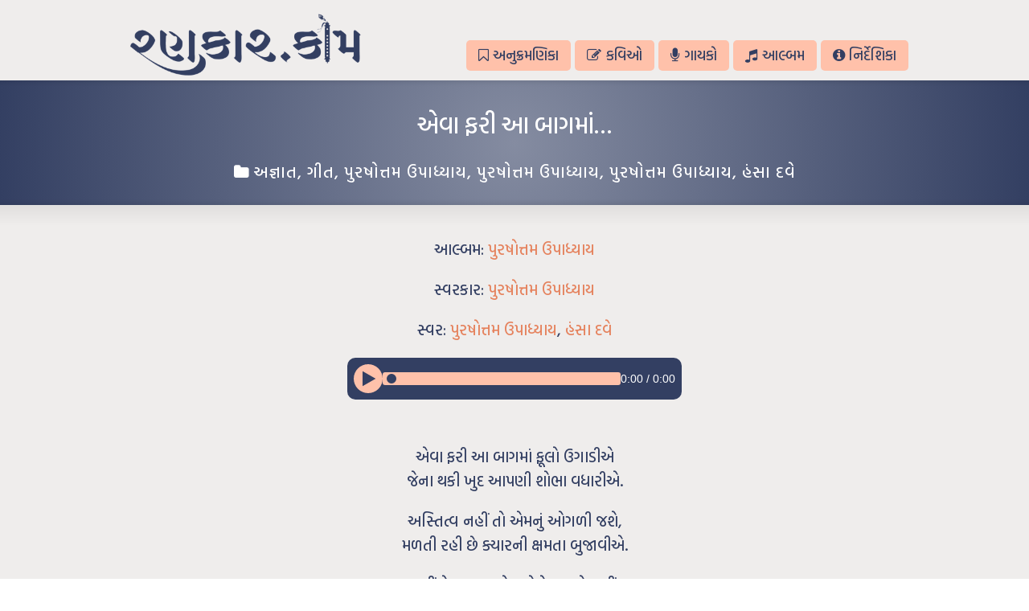

--- FILE ---
content_type: text/html; charset=UTF-8
request_url: https://rankaar.com/blog/archives/2045
body_size: 11735
content:
<!DOCTYPE html>
<!--[if gt IE 8]><!--> <html class="no-js" lang="en-GB"> <!--<![endif]-->
<head>
<meta charset="UTF-8" />
<!--[if IE]>
<meta http-equiv="X-UA-Compatible" content="IE=edge,chrome=1" />
<![endif]-->
<meta name="viewport" content="width=device-width, minimum-scale=1.0, initial-scale=1.0, user-scalable=no" />
<!-- Theme Favicons -->
<link rel="icon" type="image/png" sizes="16x16" href="https://rankaar.com/wp-content/uploads/2024/09/site-icon.png" />
<link rel="apple-touch-icon" sizes="180x180" href="https://rankaar.com/wp-content/uploads/strikingr/images/3855_site-icon-180x180.png" />
<meta name="msapplication-config" content="none"/>
<!-- Feeds and Pingback -->
<link rel="profile" href="https://gmpg.org/xfn/11" />
<link rel="alternate" type="application/rss+xml" title="રણકાર.કોમ - Rankaar.com RSS2 Feed" href="https://rankaar.com/feed" /> 
<link rel="pingback" href="https://rankaar.com/xmlrpc.php" />
<title>એવા ફરી આ બાગમાં&#8230; | રણકાર.કોમ &#8211; Rankaar.com | Gujarati Music, Gujarati Gazals, Gujarati Songs, Garba, Halarada, Lagna Geet, Gujarati Geet, Garba-Ras, Prarthana</title>

    <script>
        if ("serviceWorker" in navigator) {
            navigator.serviceWorker.register("https://rankaar.com/wp-content/plugins/rankaar-pwa/service-worker.js");
        }
    </script>
    <meta name='robots' content='max-image-preview:large' />
	<style>img:is([sizes="auto" i], [sizes^="auto," i]) { contain-intrinsic-size: 3000px 1500px }</style>
	<link rel="alternate" type="application/rss+xml" title="રણકાર.કોમ - Rankaar.com &raquo; Feed" href="https://rankaar.com/feed" />
<script type="text/javascript">
/* <![CDATA[ */
window._wpemojiSettings = {"baseUrl":"https:\/\/s.w.org\/images\/core\/emoji\/16.0.1\/72x72\/","ext":".png","svgUrl":"https:\/\/s.w.org\/images\/core\/emoji\/16.0.1\/svg\/","svgExt":".svg","source":{"concatemoji":"https:\/\/rankaar.com\/wp-includes\/js\/wp-emoji-release.min.js?ver=6.8.3"}};
/*! This file is auto-generated */
!function(s,n){var o,i,e;function c(e){try{var t={supportTests:e,timestamp:(new Date).valueOf()};sessionStorage.setItem(o,JSON.stringify(t))}catch(e){}}function p(e,t,n){e.clearRect(0,0,e.canvas.width,e.canvas.height),e.fillText(t,0,0);var t=new Uint32Array(e.getImageData(0,0,e.canvas.width,e.canvas.height).data),a=(e.clearRect(0,0,e.canvas.width,e.canvas.height),e.fillText(n,0,0),new Uint32Array(e.getImageData(0,0,e.canvas.width,e.canvas.height).data));return t.every(function(e,t){return e===a[t]})}function u(e,t){e.clearRect(0,0,e.canvas.width,e.canvas.height),e.fillText(t,0,0);for(var n=e.getImageData(16,16,1,1),a=0;a<n.data.length;a++)if(0!==n.data[a])return!1;return!0}function f(e,t,n,a){switch(t){case"flag":return n(e,"\ud83c\udff3\ufe0f\u200d\u26a7\ufe0f","\ud83c\udff3\ufe0f\u200b\u26a7\ufe0f")?!1:!n(e,"\ud83c\udde8\ud83c\uddf6","\ud83c\udde8\u200b\ud83c\uddf6")&&!n(e,"\ud83c\udff4\udb40\udc67\udb40\udc62\udb40\udc65\udb40\udc6e\udb40\udc67\udb40\udc7f","\ud83c\udff4\u200b\udb40\udc67\u200b\udb40\udc62\u200b\udb40\udc65\u200b\udb40\udc6e\u200b\udb40\udc67\u200b\udb40\udc7f");case"emoji":return!a(e,"\ud83e\udedf")}return!1}function g(e,t,n,a){var r="undefined"!=typeof WorkerGlobalScope&&self instanceof WorkerGlobalScope?new OffscreenCanvas(300,150):s.createElement("canvas"),o=r.getContext("2d",{willReadFrequently:!0}),i=(o.textBaseline="top",o.font="600 32px Arial",{});return e.forEach(function(e){i[e]=t(o,e,n,a)}),i}function t(e){var t=s.createElement("script");t.src=e,t.defer=!0,s.head.appendChild(t)}"undefined"!=typeof Promise&&(o="wpEmojiSettingsSupports",i=["flag","emoji"],n.supports={everything:!0,everythingExceptFlag:!0},e=new Promise(function(e){s.addEventListener("DOMContentLoaded",e,{once:!0})}),new Promise(function(t){var n=function(){try{var e=JSON.parse(sessionStorage.getItem(o));if("object"==typeof e&&"number"==typeof e.timestamp&&(new Date).valueOf()<e.timestamp+604800&&"object"==typeof e.supportTests)return e.supportTests}catch(e){}return null}();if(!n){if("undefined"!=typeof Worker&&"undefined"!=typeof OffscreenCanvas&&"undefined"!=typeof URL&&URL.createObjectURL&&"undefined"!=typeof Blob)try{var e="postMessage("+g.toString()+"("+[JSON.stringify(i),f.toString(),p.toString(),u.toString()].join(",")+"));",a=new Blob([e],{type:"text/javascript"}),r=new Worker(URL.createObjectURL(a),{name:"wpTestEmojiSupports"});return void(r.onmessage=function(e){c(n=e.data),r.terminate(),t(n)})}catch(e){}c(n=g(i,f,p,u))}t(n)}).then(function(e){for(var t in e)n.supports[t]=e[t],n.supports.everything=n.supports.everything&&n.supports[t],"flag"!==t&&(n.supports.everythingExceptFlag=n.supports.everythingExceptFlag&&n.supports[t]);n.supports.everythingExceptFlag=n.supports.everythingExceptFlag&&!n.supports.flag,n.DOMReady=!1,n.readyCallback=function(){n.DOMReady=!0}}).then(function(){return e}).then(function(){var e;n.supports.everything||(n.readyCallback(),(e=n.source||{}).concatemoji?t(e.concatemoji):e.wpemoji&&e.twemoji&&(t(e.twemoji),t(e.wpemoji)))}))}((window,document),window._wpemojiSettings);
/* ]]> */
</script>
<style id='wp-emoji-styles-inline-css' type='text/css'>

	img.wp-smiley, img.emoji {
		display: inline !important;
		border: none !important;
		box-shadow: none !important;
		height: 1em !important;
		width: 1em !important;
		margin: 0 0.07em !important;
		vertical-align: -0.1em !important;
		background: none !important;
		padding: 0 !important;
	}
</style>
<link rel='stylesheet' id='wp-block-library-css' href='https://rankaar.com/wp-includes/css/dist/block-library/style.min.css?ver=6.8.3' type='text/css' media='all' />
<style id='classic-theme-styles-inline-css' type='text/css'>
/*! This file is auto-generated */
.wp-block-button__link{color:#fff;background-color:#32373c;border-radius:9999px;box-shadow:none;text-decoration:none;padding:calc(.667em + 2px) calc(1.333em + 2px);font-size:1.125em}.wp-block-file__button{background:#32373c;color:#fff;text-decoration:none}
</style>
<link rel='stylesheet' id='csap-style-css' href='https://rankaar.com/wp-content/plugins/rankaar-audio-player/style.css?ver=6.8.3' type='text/css' media='all' />
<link rel='stylesheet' id='sr7css-css' href='//rankaar.com/wp-content/plugins/revslider/public/css/sr7.css?ver=6.7.34' type='text/css' media='all' />
<link rel='stylesheet' id='spap-style-css' href='https://rankaar.com/wp-content/plugins/single-post-audio-player/single-style.css?ver=6.8.3' type='text/css' media='all' />
<link rel='stylesheet' id='ivory-search-styles-css' href='https://rankaar.com/wp-content/plugins/add-search-to-menu/public/css/ivory-search.min.css?ver=5.5.11' type='text/css' media='all' />
<link rel='stylesheet' id='theme-themeicons-style-css' href='https://rankaar.com/wp-content/themes/striking_r/icons/themeicons/style.min.css?ver=6.8.3' type='text/css' media='all' />
<link rel='stylesheet' id='theme-style-css' href='https://rankaar.com/wp-content/themes/striking_r/css/screen.min.css?ver=6.8.3' type='text/css' media='all' />
<link rel='stylesheet' id='theme-icons-awesome-css' href='https://rankaar.com/wp-content/themes/striking_r/icons/awesome/css/font-awesome.min.css?ver=6.8.3' type='text/css' media='all' />
<link rel='stylesheet' id='theme-icons-custom-css' href='https://rankaar.com/wp-content/themes/striking_r/icons/custom-icons/style.css?ver=6.8.3' type='text/css' media='all' />
<link rel='stylesheet' id='theme-responsive-css' href='https://rankaar.com/wp-content/themes/striking_r/css/responsive.min.css?ver=6.8.3' type='text/css' media='all' />
<link rel='stylesheet' id='theme-skin-css' href='https://rankaar.com/wp-content/uploads/strikingr/skin.css?ver=1.754.050.345' type='text/css' media='all' />
<link rel='stylesheet' id='theme-google-font|Hind-Vadodara:500-css' href='https://fonts.googleapis.com/css?family=Hind+Vadodara%3A500&#038;ver=6.8.3' type='text/css' media='all' />
<script type="text/javascript" src="//rankaar.com/wp-content/plugins/revslider/public/js/libs/tptools.js?ver=6.7.34" id="tp-tools-js" async="async" data-wp-strategy="async"></script>
<script type="text/javascript" src="//rankaar.com/wp-content/plugins/revslider/public/js/sr7.js?ver=6.7.34" id="sr7-js" async="async" data-wp-strategy="async"></script>
<script type="text/javascript" src="https://rankaar.com/wp-includes/js/jquery/jquery.min.js?ver=3.7.1" id="jquery-core-js"></script>
<script type="text/javascript" src="https://rankaar.com/wp-includes/js/jquery/jquery-migrate.min.js?ver=3.4.1" id="jquery-migrate-js"></script>
<script type="text/javascript" src="https://rankaar.com/wp-content/themes/striking_r/js/jquery.fancybox.min.js?ver=2.1.5" id="jquery-fancybox-js"></script>
<script type="text/javascript" src="https://rankaar.com/wp-content/themes/striking_r/js/custom.combine.js?ver=6.8.3" id="custom-js-js"></script>
<link rel="https://api.w.org/" href="https://rankaar.com/wp-json/" /><link rel="alternate" title="JSON" type="application/json" href="https://rankaar.com/wp-json/wp/v2/posts/2045" /><link rel="EditURI" type="application/rsd+xml" title="RSD" href="https://rankaar.com/xmlrpc.php?rsd" />
<meta name="generator" content="WordPress 6.8.3" />
<link rel="canonical" href="https://rankaar.com/blog/archives/2045" />
<link rel='shortlink' href='https://rankaar.com/?p=2045' />
<link rel="alternate" title="oEmbed (JSON)" type="application/json+oembed" href="https://rankaar.com/wp-json/oembed/1.0/embed?url=https%3A%2F%2Frankaar.com%2Fblog%2Farchives%2F2045" />
<link rel="alternate" title="oEmbed (XML)" type="text/xml+oembed" href="https://rankaar.com/wp-json/oembed/1.0/embed?url=https%3A%2F%2Frankaar.com%2Fblog%2Farchives%2F2045&#038;format=xml" />
<!-- Royal Audio Player and Easy Audio Player includes - No Longer in Use
<link rel="stylesheet" href="https://rankaar.com/eap/content/global.css" />
<script src="https://rankaar.com/eap/java/FWDEAP.js"></script>
<link rel="stylesheet" type="text/css"  href="https://rankaar.com/rap/content/global.css"/>
<script type="text/javascript" src="https://rankaar.com/rap/java/FWDRAP.js"></script> -->



<!-- Gujarati Search Function inculdes -->
<script src="https://opinionmagazine.co.uk/js/jd.js" type="text/javascript"></script>
<script src="https://www.google.com/jsapi" type="text/javascript"></script>
<!-- Gujarati Search Function inculdes finishes -->

<!-- body fonts -->
<link rel="stylesheet" data-href="https://fonts.googleapis.com/css2?family=Hind:wght@300;400;500;600;700&display=swap" data-optimized-fonts="true"/>
<link rel="stylesheet" data-href="https://fonts.googleapis.com/css2?family=Hind+Vadodara:wght@300;400;500;600;700&display=swap" data-optimized-fonts="true"/>

<!-- Custome CSS -->
<style>
body {font-family: "Hind Vadodara", "Hind", sans-serif !important;}
	
.wp-pagenavi a, .wp-pagenavi a:link, .wp-pagenavi a:visited, .wp-pagenavi a:active, .wp-pagenavi span.current, .wp-pagenavi span.extend {
border-style: solid;
border-width: 1px;
border-radius: 5px;
padding: 0.1em .5em !important;
}
p{
line-height: 30px;
}
.entry_full p {
line-height: 30px;
text-align: center;
}
#feature .inner{
text-align: center;
}
#feature .inner h1{
	margin: 10px auto 20px;
}
#navigation {
  text-align: center;
}
.eap{
max-width: 500px;
margin: 10px auto 20px;
}
.is-search-submit{
font-weight: bold;		
}
</style>
<!-- Generated by Jetpack Social -->
<meta property="og:title" content="એવા ફરી આ બાગમાં&#8230;">
<meta property="og:url" content="https://rankaar.com/blog/archives/2045">
<meta property="og:description" content="એવા ફરી આ બાગમાં ફૂલો ઉગાડીએ જેના થકી ખુદ આપણી શોભા વધારીએ.">
<!-- / Jetpack Social -->
		<script type="text/javascript">
			var _statcounter = _statcounter || [];
			_statcounter.push({"tags": {"author": "Niraj"}});
		</script>
		
    <link rel="manifest" href="https://rankaar.com/wp-content/plugins/rankaar-pwa/manifest.json">
    <meta name="theme-color" content="#ffffff">
    <link rel="apple-touch-icon" href="https://rankaar.com/wp-content/plugins/rankaar-pwa/icons/icon-192.png">
    <meta name="generator" content="Striking Multiflex Framework Extension Plugin v2.4.6 - Build : 08 june 2025" />
<script type="text/javascript">var theme_url='https://rankaar.com/wp-content/themes/striking_r';
var image_url='https://rankaar.com/wp-content/themes/striking_r/images';
var responsve_image_resize=true;
var responsive_image_upsize_only=true;
var images_have_resized_once=false;
var fancybox_options = {
	skin:'theme',
	title_type:'float',
	width:800,
	height:600,
	autoSize:true,
	autoWidth:false,
	autoHeight:false,
	fitToView:true,
	aspectRatio:false,
	arrows:true,
	closeBtn:true,
	closeClick:false,
	nextClick:false,
	autoPlay:false,
	playSpeed:3000,
	preload:3,
	loop:true,
	thumbnail:true,
	thumbnail_width:50,
	thumbnail_height:50,
	thumbnail_position:'bottom'
};
var pie_progress_bar_color = "#3cabce",
	pie_progress_track_color = "#e5e5e5";
var gallery_loading_speed = 100;
var nav2select_indentString = "–";
var nav2select_defaultText = "Navigate to...";
var responsive_menu_location = "manual";
var responsive_menu_position = "";
var theme_retina_multiplier="2x";
var theme_global_post_id=2045;</script>
<link rel="preconnect" href="https://fonts.googleapis.com">
<link rel="preconnect" href="https://fonts.gstatic.com/" crossorigin>
<meta name="generator" content="Powered by Slider Revolution 6.7.34 - responsive, Mobile-Friendly Slider Plugin for WordPress with comfortable drag and drop interface." />
<link rel="icon" href="https://rankaar.com/wp-content/uploads/2024/09/cropped-site-icon-32x32.png" sizes="32x32" />
<link rel="icon" href="https://rankaar.com/wp-content/uploads/2024/09/cropped-site-icon-192x192.png" sizes="192x192" />
<link rel="apple-touch-icon" href="https://rankaar.com/wp-content/uploads/2024/09/cropped-site-icon-180x180.png" />
<meta name="msapplication-TileImage" content="https://rankaar.com/wp-content/uploads/2024/09/cropped-site-icon-270x270.png" />
<script>
	window._tpt			??= {};
	window.SR7			??= {};
	_tpt.R				??= {};
	_tpt.R.fonts		??= {};
	_tpt.R.fonts.customFonts??= {};
	SR7.devMode			=  false;
	SR7.F 				??= {};
	SR7.G				??= {};
	SR7.LIB				??= {};
	SR7.E				??= {};
	SR7.E.gAddons		??= {};
	SR7.E.php 			??= {};
	SR7.E.nonce			= '4057a497ad';
	SR7.E.ajaxurl		= 'https://rankaar.com/wp-admin/admin-ajax.php';
	SR7.E.resturl		= 'https://rankaar.com/wp-json/';
	SR7.E.slug_path		= 'revslider/revslider.php';
	SR7.E.slug			= 'revslider';
	SR7.E.plugin_url	= 'https://rankaar.com/wp-content/plugins/revslider/';
	SR7.E.wp_plugin_url = 'https://rankaar.com/wp-content/plugins/';
	SR7.E.revision		= '6.7.34';
	SR7.E.fontBaseUrl	= '';
	SR7.G.breakPoints 	= [1240,1024,778,480];
	SR7.E.modules 		= ['module','page','slide','layer','draw','animate','srtools','canvas','defaults','carousel','navigation','media','modifiers','migration'];
	SR7.E.libs 			= ['WEBGL'];
	SR7.E.css 			= ['csslp','cssbtns','cssfilters','cssnav','cssmedia'];
	SR7.E.resources		= {};
	SR7.E.ytnc			= false;
	SR7.JSON			??= {};
/*! Slider Revolution 7.0 - Page Processor */
!function(){"use strict";window.SR7??={},window._tpt??={},SR7.version="Slider Revolution 6.7.16",_tpt.getMobileZoom=()=>_tpt.is_mobile?document.documentElement.clientWidth/window.innerWidth:1,_tpt.getWinDim=function(t){_tpt.screenHeightWithUrlBar??=window.innerHeight;let e=SR7.F?.modal?.visible&&SR7.M[SR7.F.module.getIdByAlias(SR7.F.modal.requested)];_tpt.scrollBar=window.innerWidth!==document.documentElement.clientWidth||e&&window.innerWidth!==e.c.module.clientWidth,_tpt.winW=_tpt.getMobileZoom()*window.innerWidth-(_tpt.scrollBar||"prepare"==t?_tpt.scrollBarW??_tpt.mesureScrollBar():0),_tpt.winH=_tpt.getMobileZoom()*window.innerHeight,_tpt.winWAll=document.documentElement.clientWidth},_tpt.getResponsiveLevel=function(t,e){SR7.M[e];return _tpt.closestGE(t,_tpt.winWAll)},_tpt.mesureScrollBar=function(){let t=document.createElement("div");return t.className="RSscrollbar-measure",t.style.width="100px",t.style.height="100px",t.style.overflow="scroll",t.style.position="absolute",t.style.top="-9999px",document.body.appendChild(t),_tpt.scrollBarW=t.offsetWidth-t.clientWidth,document.body.removeChild(t),_tpt.scrollBarW},_tpt.loadCSS=async function(t,e,s){return s?_tpt.R.fonts.required[e].status=1:(_tpt.R[e]??={},_tpt.R[e].status=1),new Promise(((i,n)=>{if(_tpt.isStylesheetLoaded(t))s?_tpt.R.fonts.required[e].status=2:_tpt.R[e].status=2,i();else{const o=document.createElement("link");o.rel="stylesheet";let l="text",r="css";o["type"]=l+"/"+r,o.href=t,o.onload=()=>{s?_tpt.R.fonts.required[e].status=2:_tpt.R[e].status=2,i()},o.onerror=()=>{s?_tpt.R.fonts.required[e].status=3:_tpt.R[e].status=3,n(new Error(`Failed to load CSS: ${t}`))},document.head.appendChild(o)}}))},_tpt.addContainer=function(t){const{tag:e="div",id:s,class:i,datas:n,textContent:o,iHTML:l}=t,r=document.createElement(e);if(s&&""!==s&&(r.id=s),i&&""!==i&&(r.className=i),n)for(const[t,e]of Object.entries(n))"style"==t?r.style.cssText=e:r.setAttribute(`data-${t}`,e);return o&&(r.textContent=o),l&&(r.innerHTML=l),r},_tpt.collector=function(){return{fragment:new DocumentFragment,add(t){var e=_tpt.addContainer(t);return this.fragment.appendChild(e),e},append(t){t.appendChild(this.fragment)}}},_tpt.isStylesheetLoaded=function(t){let e=t.split("?")[0];return Array.from(document.querySelectorAll('link[rel="stylesheet"], link[rel="preload"]')).some((t=>t.href.split("?")[0]===e))},_tpt.preloader={requests:new Map,preloaderTemplates:new Map,show:function(t,e){if(!e||!t)return;const{type:s,color:i}=e;if(s<0||"off"==s)return;const n=`preloader_${s}`;let o=this.preloaderTemplates.get(n);o||(o=this.build(s,i),this.preloaderTemplates.set(n,o)),this.requests.has(t)||this.requests.set(t,{count:0});const l=this.requests.get(t);clearTimeout(l.timer),l.count++,1===l.count&&(l.timer=setTimeout((()=>{l.preloaderClone=o.cloneNode(!0),l.anim&&l.anim.kill(),void 0!==_tpt.gsap?l.anim=_tpt.gsap.fromTo(l.preloaderClone,1,{opacity:0},{opacity:1}):l.preloaderClone.classList.add("sr7-fade-in"),t.appendChild(l.preloaderClone)}),150))},hide:function(t){if(!this.requests.has(t))return;const e=this.requests.get(t);e.count--,e.count<0&&(e.count=0),e.anim&&e.anim.kill(),0===e.count&&(clearTimeout(e.timer),e.preloaderClone&&(e.preloaderClone.classList.remove("sr7-fade-in"),e.anim=_tpt.gsap.to(e.preloaderClone,.3,{opacity:0,onComplete:function(){e.preloaderClone.remove()}})))},state:function(t){if(!this.requests.has(t))return!1;return this.requests.get(t).count>0},build:(t,e="#ffffff",s="")=>{if(t<0||"off"===t)return null;const i=parseInt(t);if(t="prlt"+i,isNaN(i))return null;if(_tpt.loadCSS(SR7.E.plugin_url+"public/css/preloaders/t"+i+".css","preloader_"+t),isNaN(i)||i<6){const n=`background-color:${e}`,o=1===i||2==i?n:"",l=3===i||4==i?n:"",r=_tpt.collector();["dot1","dot2","bounce1","bounce2","bounce3"].forEach((t=>r.add({tag:"div",class:t,datas:{style:l}})));const d=_tpt.addContainer({tag:"sr7-prl",class:`${t} ${s}`,datas:{style:o}});return r.append(d),d}{let n={};if(7===i){let t;e.startsWith("#")?(t=e.replace("#",""),t=`rgba(${parseInt(t.substring(0,2),16)}, ${parseInt(t.substring(2,4),16)}, ${parseInt(t.substring(4,6),16)}, `):e.startsWith("rgb")&&(t=e.slice(e.indexOf("(")+1,e.lastIndexOf(")")).split(",").map((t=>t.trim())),t=`rgba(${t[0]}, ${t[1]}, ${t[2]}, `),t&&(n.style=`border-top-color: ${t}0.65); border-bottom-color: ${t}0.15); border-left-color: ${t}0.65); border-right-color: ${t}0.15)`)}else 12===i&&(n.style=`background:${e}`);const o=[10,0,4,2,5,9,0,4,4,2][i-6],l=_tpt.collector(),r=l.add({tag:"div",class:"sr7-prl-inner",datas:n});Array.from({length:o}).forEach((()=>r.appendChild(l.add({tag:"span",datas:{style:`background:${e}`}}))));const d=_tpt.addContainer({tag:"sr7-prl",class:`${t} ${s}`});return l.append(d),d}}},SR7.preLoader={show:(t,e)=>{"off"!==(SR7.M[t]?.settings?.pLoader?.type??"off")&&_tpt.preloader.show(e||SR7.M[t].c.module,SR7.M[t]?.settings?.pLoader??{color:"#fff",type:10})},hide:(t,e)=>{"off"!==(SR7.M[t]?.settings?.pLoader?.type??"off")&&_tpt.preloader.hide(e||SR7.M[t].c.module)},state:(t,e)=>_tpt.preloader.state(e||SR7.M[t].c.module)},_tpt.prepareModuleHeight=function(t){window.SR7.M??={},window.SR7.M[t.id]??={},"ignore"==t.googleFont&&(SR7.E.ignoreGoogleFont=!0);let e=window.SR7.M[t.id];if(null==_tpt.scrollBarW&&_tpt.mesureScrollBar(),e.c??={},e.states??={},e.settings??={},e.settings.size??={},t.fixed&&(e.settings.fixed=!0),e.c.module=document.querySelector("sr7-module#"+t.id),e.c.adjuster=e.c.module.getElementsByTagName("sr7-adjuster")[0],e.c.content=e.c.module.getElementsByTagName("sr7-content")[0],"carousel"==t.type&&(e.c.carousel=e.c.content.getElementsByTagName("sr7-carousel")[0]),null==e.c.module||null==e.c.module)return;t.plType&&t.plColor&&(e.settings.pLoader={type:t.plType,color:t.plColor}),void 0===t.plType||"off"===t.plType||SR7.preLoader.state(t.id)&&SR7.preLoader.state(t.id,e.c.module)||SR7.preLoader.show(t.id,e.c.module),_tpt.winW||_tpt.getWinDim("prepare"),_tpt.getWinDim();let s=""+e.c.module.dataset?.modal;"modal"==s||"true"==s||"undefined"!==s&&"false"!==s||(e.settings.size.fullWidth=t.size.fullWidth,e.LEV??=_tpt.getResponsiveLevel(window.SR7.G.breakPoints,t.id),t.vpt=_tpt.fillArray(t.vpt,5),e.settings.vPort=t.vpt[e.LEV],void 0!==t.el&&"720"==t.el[4]&&t.gh[4]!==t.el[4]&&"960"==t.el[3]&&t.gh[3]!==t.el[3]&&"768"==t.el[2]&&t.gh[2]!==t.el[2]&&delete t.el,e.settings.size.height=null==t.el||null==t.el[e.LEV]||0==t.el[e.LEV]||"auto"==t.el[e.LEV]?_tpt.fillArray(t.gh,5,-1):_tpt.fillArray(t.el,5,-1),e.settings.size.width=_tpt.fillArray(t.gw,5,-1),e.settings.size.minHeight=_tpt.fillArray(t.mh??[0],5,-1),e.cacheSize={fullWidth:e.settings.size?.fullWidth,fullHeight:e.settings.size?.fullHeight},void 0!==t.off&&(t.off?.t&&(e.settings.size.m??={})&&(e.settings.size.m.t=t.off.t),t.off?.b&&(e.settings.size.m??={})&&(e.settings.size.m.b=t.off.b),t.off?.l&&(e.settings.size.p??={})&&(e.settings.size.p.l=t.off.l),t.off?.r&&(e.settings.size.p??={})&&(e.settings.size.p.r=t.off.r),e.offsetPrepared=!0),_tpt.updatePMHeight(t.id,t,!0))},_tpt.updatePMHeight=(t,e,s)=>{let i=SR7.M[t];var n=i.settings.size.fullWidth?_tpt.winW:i.c.module.parentNode.offsetWidth;n=0===n||isNaN(n)?_tpt.winW:n;let o=i.settings.size.width[i.LEV]||i.settings.size.width[i.LEV++]||i.settings.size.width[i.LEV--]||n,l=i.settings.size.height[i.LEV]||i.settings.size.height[i.LEV++]||i.settings.size.height[i.LEV--]||0,r=i.settings.size.minHeight[i.LEV]||i.settings.size.minHeight[i.LEV++]||i.settings.size.minHeight[i.LEV--]||0;if(l="auto"==l?0:l,l=parseInt(l),"carousel"!==e.type&&(n-=parseInt(e.onw??0)||0),i.MP=!i.settings.size.fullWidth&&n<o||_tpt.winW<o?Math.min(1,n/o):1,e.size.fullScreen||e.size.fullHeight){let t=parseInt(e.fho)||0,s=(""+e.fho).indexOf("%")>-1;e.newh=_tpt.winH-(s?_tpt.winH*t/100:t)}else e.newh=i.MP*Math.max(l,r);if(e.newh+=(parseInt(e.onh??0)||0)+(parseInt(e.carousel?.pt)||0)+(parseInt(e.carousel?.pb)||0),void 0!==e.slideduration&&(e.newh=Math.max(e.newh,parseInt(e.slideduration)/3)),e.shdw&&_tpt.buildShadow(e.id,e),i.c.adjuster.style.height=e.newh+"px",i.c.module.style.height=e.newh+"px",i.c.content.style.height=e.newh+"px",i.states.heightPrepared=!0,i.dims??={},i.dims.moduleRect=i.c.module.getBoundingClientRect(),i.c.content.style.left="-"+i.dims.moduleRect.left+"px",!i.settings.size.fullWidth)return s&&requestAnimationFrame((()=>{n!==i.c.module.parentNode.offsetWidth&&_tpt.updatePMHeight(e.id,e)})),void _tpt.bgStyle(e.id,e,window.innerWidth==_tpt.winW,!0);_tpt.bgStyle(e.id,e,window.innerWidth==_tpt.winW,!0),requestAnimationFrame((function(){s&&requestAnimationFrame((()=>{n!==i.c.module.parentNode.offsetWidth&&_tpt.updatePMHeight(e.id,e)}))})),i.earlyResizerFunction||(i.earlyResizerFunction=function(){requestAnimationFrame((function(){_tpt.getWinDim(),_tpt.moduleDefaults(e.id,e),_tpt.updateSlideBg(t,!0)}))},window.addEventListener("resize",i.earlyResizerFunction))},_tpt.buildShadow=function(t,e){let s=SR7.M[t];null==s.c.shadow&&(s.c.shadow=document.createElement("sr7-module-shadow"),s.c.shadow.classList.add("sr7-shdw-"+e.shdw),s.c.content.appendChild(s.c.shadow))},_tpt.bgStyle=async(t,e,s,i,n)=>{const o=SR7.M[t];if((e=e??o.settings).fixed&&!o.c.module.classList.contains("sr7-top-fixed")&&(o.c.module.classList.add("sr7-top-fixed"),o.c.module.style.position="fixed",o.c.module.style.width="100%",o.c.module.style.top="0px",o.c.module.style.left="0px",o.c.module.style.pointerEvents="none",o.c.module.style.zIndex=5e3,o.c.content.style.pointerEvents="none"),null==o.c.bgcanvas){let t=document.createElement("sr7-module-bg"),l=!1;if("string"==typeof e?.bg?.color&&e?.bg?.color.includes("{"))if(_tpt.gradient&&_tpt.gsap)e.bg.color=_tpt.gradient.convert(e.bg.color);else try{let t=JSON.parse(e.bg.color);(t?.orig||t?.string)&&(e.bg.color=JSON.parse(e.bg.color))}catch(t){return}let r="string"==typeof e?.bg?.color?e?.bg?.color||"transparent":e?.bg?.color?.string??e?.bg?.color?.orig??e?.bg?.color?.color??"transparent";if(t.style["background"+(String(r).includes("grad")?"":"Color")]=r,("transparent"!==r||n)&&(l=!0),o.offsetPrepared&&(t.style.visibility="hidden"),e?.bg?.image?.src&&(t.style.backgroundImage=`url(${e?.bg?.image.src})`,t.style.backgroundSize=""==(e.bg.image?.size??"")?"cover":e.bg.image.size,t.style.backgroundPosition=e.bg.image.position,t.style.backgroundRepeat=""==e.bg.image.repeat||null==e.bg.image.repeat?"no-repeat":e.bg.image.repeat,l=!0),!l)return;o.c.bgcanvas=t,e.size.fullWidth?t.style.width=_tpt.winW-(s&&_tpt.winH<document.body.offsetHeight?_tpt.scrollBarW:0)+"px":i&&(t.style.width=o.c.module.offsetWidth+"px"),e.sbt?.use?o.c.content.appendChild(o.c.bgcanvas):o.c.module.appendChild(o.c.bgcanvas)}o.c.bgcanvas.style.height=void 0!==e.newh?e.newh+"px":("carousel"==e.type?o.dims.module.h:o.dims.content.h)+"px",o.c.bgcanvas.style.left=!s&&e.sbt?.use||o.c.bgcanvas.closest("SR7-CONTENT")?"0px":"-"+(o?.dims?.moduleRect?.left??0)+"px"},_tpt.updateSlideBg=function(t,e){const s=SR7.M[t];let i=s.settings;s?.c?.bgcanvas&&(i.size.fullWidth?s.c.bgcanvas.style.width=_tpt.winW-(e&&_tpt.winH<document.body.offsetHeight?_tpt.scrollBarW:0)+"px":preparing&&(s.c.bgcanvas.style.width=s.c.module.offsetWidth+"px"))},_tpt.moduleDefaults=(t,e)=>{let s=SR7.M[t];null!=s&&null!=s.c&&null!=s.c.module&&(s.dims??={},s.dims.moduleRect=s.c.module.getBoundingClientRect(),s.c.content.style.left="-"+s.dims.moduleRect.left+"px",s.c.content.style.width=_tpt.winW-_tpt.scrollBarW+"px","carousel"==e.type&&(s.c.module.style.overflow="visible"),_tpt.bgStyle(t,e,window.innerWidth==_tpt.winW))},_tpt.getOffset=t=>{var e=t.getBoundingClientRect(),s=window.pageXOffset||document.documentElement.scrollLeft,i=window.pageYOffset||document.documentElement.scrollTop;return{top:e.top+i,left:e.left+s}},_tpt.fillArray=function(t,e){let s,i;t=Array.isArray(t)?t:[t];let n=Array(e),o=t.length;for(i=0;i<t.length;i++)n[i+(e-o)]=t[i],null==s&&"#"!==t[i]&&(s=t[i]);for(let t=0;t<e;t++)void 0!==n[t]&&"#"!=n[t]||(n[t]=s),s=n[t];return n},_tpt.closestGE=function(t,e){let s=Number.MAX_VALUE,i=-1;for(let n=0;n<t.length;n++)t[n]-1>=e&&t[n]-1-e<s&&(s=t[n]-1-e,i=n);return++i}}();</script>
			<style type="text/css">
					.is-form-id-3798 .is-search-submit:focus,
			.is-form-id-3798 .is-search-submit:hover,
			.is-form-id-3798 .is-search-submit,
            .is-form-id-3798 .is-search-icon {
			color: #333f62 !important;                        			}
                        	.is-form-id-3798 .is-search-submit path {
					fill: #333f62 !important;            	}
            			</style>
		</head>
<body class="wp-singular post-template-default single single-post postid-2045 single-format-standard wp-theme-striking_r striking_r scroll-to-top scroll-to-top-square responsive has-shadow has-gradient">
<div class="body-wrapper">
<header id="header">
	<div class="inner">
		<div id="logo" class="theme_logo_img logo-has-mobile" itemscope="itemscope" itemtype="https://schema.org/Organisation" ><a href="https://rankaar.com/" itemprop="url" ><img class="site-logo ie_png" width="291" height="80" src="https://rankaar.com/wp-content/uploads/2024/09/logo-new.png" title="રણકાર.કોમ - Rankaar.com" alt="" itemprop="logo" /><img class="mobile-logo ie_png" width="582" height="160" src="https://rankaar.com/wp-content/uploads/2024/09/logo-retina.png" title="રણકાર.કોમ - Rankaar.com" alt="" itemprop="logo" /></a></div>		<nav id="navigation" class="jqueryslidemenu"><ul id="menu-pages" class="menu"><li id="menu-item-2179" class="menu-item menu-item-type-post_type menu-item-object-page menu-item-2179"><a href="https://rankaar.com/index"><i class="theme-icon icon-bookmark-o"></i>અનુક્રમણિકા</a></li>
<li id="menu-item-2175" class="menu-item menu-item-type-post_type menu-item-object-page menu-item-2175"><a href="https://rankaar.com/kavio"><i class="theme-icon icon-pencil-square-o"></i>કવિઓ</a></li>
<li id="menu-item-2174" class="menu-item menu-item-type-post_type menu-item-object-page menu-item-2174"><a href="https://rankaar.com/singers"><i class="theme-icon icon-microphone"></i>ગાયકો</a></li>
<li id="menu-item-3796" class="menu-item menu-item-type-post_type menu-item-object-page menu-item-3796"><a href="https://rankaar.com/album"><i class="theme-icon icon-music"></i>આલ્બમ</a></li>
<li id="menu-item-3795" class="menu-item menu-item-type-post_type menu-item-object-page menu-item-3795"><a href="https://rankaar.com/help"><i class="theme-icon icon-info-circle"></i>નિર્દેશિકા</a></li>
</ul></nav>	</div>
</header>
<article class="post-2045 post type-post status-publish format-standard hentry category-agyat-poets category-geet category-purshottam-upadhyay category-purshottam-upadhyay-swarkar category-purshottam-upadhyay-singer category-hansa-dave">
<div id="feature"><div class="top_shadow"></div><div class="inner"><h1 class="entry-title">એવા ફરી આ બાગમાં&#8230;</h1><div class="feature-introduce" id="introduce"><div class="entry_meta"><span class="categories"><i class="theme-icon icon_folder-meta meta-icon"></i><a href="https://rankaar.com/blog/category/poets/agyat-poets" rel="category tag">અજ્ઞાત</a>, <a href="https://rankaar.com/blog/category/geet" rel="category tag">ગીત</a>, <a href="https://rankaar.com/blog/category/album/purshottam-upadhyay" rel="category tag">પુરષોત્તમ ઉપાધ્યાય</a>, <a href="https://rankaar.com/blog/category/swarkar/purshottam-upadhyay-swarkar" rel="category tag">પુરષોત્તમ ઉપાધ્યાય</a>, <a href="https://rankaar.com/blog/category/singers/purshottam-upadhyay-singer" rel="category tag">પુરષોત્તમ ઉપાધ્યાય</a>, <a href="https://rankaar.com/blog/category/singers/hansa-dave" rel="category tag">હંસા દવે</a></span></div></div></div><div class="bottom_shadow"></div></div><div id="page">
	<div class="inner ">
				<div id="main">	
		<div id="post-2045" class="entry content entry-content entry_full">
	<header>
	</header>
	<p>આલ્બમ: <a href="https://rankaar.com/blog/category/album/purshottam-upadhyay">પુરષોત્તમ ઉપાધ્યાય</a></p><p>સ્વરકાર: <a href="https://rankaar.com/blog/category/swarkar/purshottam-upadhyay-swarkar">પુરષોત્તમ ઉપાધ્યાય</a></p><p>સ્વર: <a href="https://rankaar.com/blog/category/singers/purshottam-upadhyay-singer">પુરષોત્તમ ઉપાધ્યાય</a>, <a href="https://rankaar.com/blog/category/singers/hansa-dave">હંસા દવે</a></p>    <div class="sap-player" data-post-id="2045">
        <audio id="sap-audio" preload="none"></audio>
        <div class="sap-controls">
            <button id="sap-play-pause" class="sap-button"></button>
            <input type="range" id="sap-progress" class="sap-progress" value="0" step="1" />
            <span class="sap-time"><span id="sap-current">0:00</span> / <span id="sap-duration">0:00</span></span>
        </div>
    </div>
    <br/ ><br/ ><p>એવા ફરી આ બાગમાં ફૂલો ઉગાડીએ<br />
જેના થકી ખુદ આપણી શોભા વધારીએ.</p>
<p>અસ્તિત્વ નહીં તો એમનું ઓગળી જશે,<br />
મળતી રહી છે ક્યારની ક્ષમતા બુજાવીએ.</p>
<p>નહીંતો ધરાના લોક એને માનશે નહીં,<br />
ઈશ્વર વિષે થોડી હવે અફવા ઉડાડીએ.</p>
<p>હા ગોવર્ધન એ પોતે જ ઊંચકશે,<br />
પણ આપણે પણ આંગળી એમાં અડાડીએ.</p>
		<footer>
				<time class="published updated hidden" datetime="2024-09-13"><a href="https://rankaar.com/blog/archives/2045">September 13, 2024</a></time>
		<span class="author vcard hidden"><span class="fn">Niraj</span></span>
								<nav class="entry_navigation">
			<div class="nav-previous"><a href="https://rankaar.com/blog/archives/2043" rel="prev"><span class="meta-nav">&larr;</span> હું તને પ્રેમ કરું છું &#8211; તુષાર શુક્લ</a></div>
			<div class="nav-next"><a href="https://rankaar.com/blog/archives/2048" rel="next">તું મને એટલી બધી &#8211; યામિની ગૌરાંગ વ્યાસ <span class="meta-nav">&rarr;</span></a></div>
		</nav>
			</footer>
	<div class="clearboth"></div>
</div>		</div>
				<div class="clearboth"></div>
	</div>
</div>
</article>
<footer id="footer">
<div id="footer-widget-area" class="footer-widget-area">
	<div id="footer_shadow"></div>
	<div class="inner">
		<div id='footer_widget_area_one' class="one_half">		<section id="popular_posts-2" class="widget widget_popular_posts">		<h3 class="widgettitle">લોકપ્રિય ગીતો</h3>		<ul class="posts_list">
			<li>
				<div class="post_extra_info">
					<a href="https://rankaar.com/blog/archives/23" rel="bookmark" title="આંધળી માનો કાગળ &#8211; ઇન્દુલાલ ગાંધી">
						આંધળી માનો કાગળ &#8211; ઇન્દુલાલ ગાંધી					</a>
				</div>
				<div class="clearboth"></div>
			</li>
			<li>
				<div class="post_extra_info">
					<a href="https://rankaar.com/blog/archives/262" rel="bookmark" title="મારા વા&#8217;લાને વઢીને કે’જો જી&#8230;">
						મારા વા&#8217;લાને વઢીને કે’જો જી&#8230;					</a>
				</div>
				<div class="clearboth"></div>
			</li>
			<li>
				<div class="post_extra_info">
					<a href="https://rankaar.com/blog/archives/43" rel="bookmark" title="પાન લીલું જોયું ને તમે યાદ આવ્યાં &#8211; હરીન્દ્ર દવે">
						પાન લીલું જોયું ને તમે યાદ આવ્યાં &#8211; હરીન્દ્ર દવે					</a>
				</div>
				<div class="clearboth"></div>
			</li>
			<li>
				<div class="post_extra_info">
					<a href="https://rankaar.com/blog/archives/40" rel="bookmark" title="દીકરો મારો લાડકવાયો – કૈલાસ પંડિત">
						દીકરો મારો લાડકવાયો – કૈલાસ પંડિત					</a>
				</div>
				<div class="clearboth"></div>
			</li>
			<li>
				<div class="post_extra_info">
					<a href="https://rankaar.com/blog/archives/8" rel="bookmark" title="કસુંબીનો રંગ &#8211; ઝવેરચંદ મેઘાણી">
						કસુંબીનો રંગ &#8211; ઝવેરચંદ મેઘાણી					</a>
				</div>
				<div class="clearboth"></div>
			</li>
		</ul>
		</section></div>
		<div id='footer_widget_area_two' class="one_half last">
			<div id='footer_widget_area_sub_one' class="one_half"></div>
			<div id='footer_widget_area_sub_two' class="one_half last"><section id="text-3" class="widget widget_text"><h3 class="widgettitle">મુલાકાતીઓના પગલાં</h3>			<div class="textwidget"><script type="text/javascript" id="clustrmaps" src="//cdn.clustrmaps.com/map_v2.js?u=3IUo&d=F0Pmct3B2X01RCExOwOCpJojKpbM7-HHjeFYmzxgcGI"></script></div>
		</section></div>
		</div>
		<div class="clearboth"></div>
	</div>
</div>
	<div id="footer_bottom">
		<div class="inner">			
<nav id="footer_menu" class="menu-footer-container"><ul id="menu-footer" class="menu"><li id="menu-item-2157" class="menu-item menu-item-type-post_type menu-item-object-page menu-item-2157"><a href="https://rankaar.com/index"><i class="menu-icon-footer theme-icon icon-bookmark-o"></i>અનુક્રમણિકા</a></li>
<li id="menu-item-2156" class="menu-item menu-item-type-post_type menu-item-object-page menu-item-2156"><a href="https://rankaar.com/kavio"><i class="menu-icon-footer theme-icon icon-pencil-square-o"></i>કવિઓ</a></li>
<li id="menu-item-2159" class="menu-item menu-item-type-post_type menu-item-object-page menu-item-2159"><a href="https://rankaar.com/singers"><i class="menu-icon-footer theme-icon icon-microphone"></i>ગાયકો</a></li>
<li id="menu-item-3818" class="menu-item menu-item-type-post_type menu-item-object-page menu-item-3818"><a href="https://rankaar.com/album"><i class="menu-icon-footer theme-icon icon-music"></i>આલ્બમ</a></li>
<li id="menu-item-3817" class="menu-item menu-item-type-post_type menu-item-object-page menu-item-3817"><a href="https://rankaar.com/privacy-policy"><i class="menu-icon-footer theme-icon icon-book"></i>Privacy Policy</a></li>
</ul></nav>			<div id="copyright"></div>
			<div class="clearboth"></div>
		</div>
	</div>
</footer>
<script type="speculationrules">
{"prefetch":[{"source":"document","where":{"and":[{"href_matches":"\/*"},{"not":{"href_matches":["\/wp-*.php","\/wp-admin\/*","\/wp-content\/uploads\/*","\/wp-content\/*","\/wp-content\/plugins\/*","\/wp-content\/themes\/striking_r\/*","\/*\\?(.+)"]}},{"not":{"selector_matches":"a[rel~=\"nofollow\"]"}},{"not":{"selector_matches":".no-prefetch, .no-prefetch a"}}]},"eagerness":"conservative"}]}
</script>
<!-- load gujarati input for search functions Starts -->
<script>
	google.load("jquery", "1.5");
	google.load("jqueryui", "1.8.11");

	function OnLoad()
	{
		if(typeof glValidate == 'function')
			{
				glValidate(jQuery);
			}
		if(typeof initPopup == 'function')
			{
				initPopup(jQuery);
			}
		glInit(jQuery);
		
		$('#sbsubmit').click(function()
			{
				$('#sbform').submit();
			});
			
	}
	google.setOnLoadCallback(OnLoad);

</script>
<!-- load gujarati input for search functions Ends -->


<!-- Radio Playlist Starts -  No longer is use-->
<!-- Radio Playlist Ends -->
		<!-- Start of StatCounter Code -->
		<script>
			<!--
			var sc_project=2802969;
			var sc_security="4ce4a875";
					</script>
        <script type="text/javascript" src="https://www.statcounter.com/counter/counter.js" async></script>
		<noscript><div class="statcounter"><a title="web analytics" href="https://statcounter.com/"><img class="statcounter" src="https://c.statcounter.com/2802969/0/4ce4a875/0/" alt="web analytics" /></a></div></noscript>
		<!-- End of StatCounter Code -->
		<script type="text/javascript" src="https://rankaar.com/wp-content/plugins/rankaar-audio-player/player.js?ver=6.8.3" id="csap-script-js"></script>
<script type="text/javascript" src="https://rankaar.com/wp-content/plugins/single-post-audio-player/single-player.js?ver=6.8.3" id="spap-script-js"></script>
<script type="text/javascript" id="wp-posts-view-script-js-extra">
/* <![CDATA[ */
var wp_post_views_ajax_object = {"ajaxurl":"https:\/\/rankaar.com\/wp-admin\/admin-ajax.php","nonce":"83a8b5396b","post_id":"2045"};
/* ]]> */
</script>
<script type="text/javascript" src="https://rankaar.com/wp-content/plugins/wp-post-views//assets/js/ajax.js?ver=1.1" id="wp-posts-view-script-js"></script>
<script type="text/javascript" id="ivory-search-scripts-js-extra">
/* <![CDATA[ */
var IvorySearchVars = {"is_analytics_enabled":"1"};
/* ]]> */
</script>
<script type="text/javascript" src="https://rankaar.com/wp-content/plugins/add-search-to-menu/public/js/ivory-search.min.js?ver=5.5.11" id="ivory-search-scripts-js"></script>
</div>
<!-- Global site tag (gtag.js) - Google Analytics -->
<script async src="https://www.googletagmanager.com/gtag/js?id=G-51B6LG8398"></script>
<script>
  window.dataLayer = window.dataLayer || [];
  function gtag(){dataLayer.push(arguments);}
  gtag('js', new Date());

  gtag('config', 'G-51B6LG8398');
</script></body>
</html>